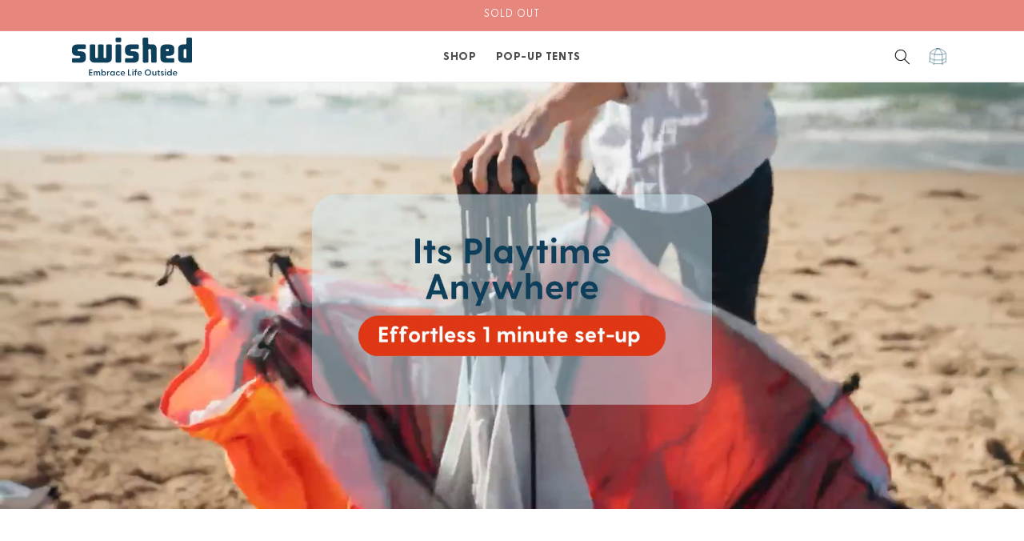

--- FILE ---
content_type: text/css
request_url: https://swished.com.au/cdn/shop/t/79/assets/variant-metafields.css?v=55859704631522642151721138539
body_size: -642
content:
.variant_data_1{font-size:14px;background-color:green;padding:.5rem 1.5rem;text-align:center;border-radius:2rem;color:#fff}.collection .variant_data_1,.featured-product .variant_data_1,.related-products .variant_data_1,.complementary-products .variant_data_1{display:none}.variant_data_2{background-color:#cdf0ff;padding:.5rem 1.5rem;border-radius:2rem;margin-top:1.5rem;font-size:14px;text-align:center}.collection .variant_data_2,.featured-product .variant_data_2,.related-products .variant_data_2,.complementary-products .variant_data_2{display:none}
/*# sourceMappingURL=/cdn/shop/t/79/assets/variant-metafields.css.map?v=55859704631522642151721138539 */


--- FILE ---
content_type: text/css
request_url: https://swished.com.au/cdn/shop/t/79/assets/price.css?v=91068034611480415281732147724
body_size: -721
content:
.savings-below-price {
  font-size: 16px;
  font-weight: 900;
  background-color: #595453;
  color: white;
  padding: 0.5rem 2rem;
  border-radius: 2rem;
  text-align: center;
}

.featured-product .savings-below-price,
.product .savings-below-price {
  display: none;
}

@media (max-width: 430px) {
  .savings-below-price {
    font-size: 16px;
    padding: 0.5rem 1rem;
  }
}

--- FILE ---
content_type: text/css
request_url: https://swished.com.au/cdn/shop/t/79/assets/product-variant-options.css?v=171307522200393464491720434585
body_size: -450
content:
/* Styling for the variant selections */
.product-form__input--pill input[type=radio]:checked+label {
  background: transparent !important;
  border: 2px solid #b3e8ff !important;
  border-radius: 1px !important;
}
.product-form__input--pill input[type=radio]+label {
  border: 0 !important;
  padding: 0 !important;
}

--- FILE ---
content_type: image/svg+xml
request_url: https://swished.com.au/cdn/shop/files/swished-with-tagline-blue.svg?v=1712546154&width=150
body_size: 1123
content:
<svg viewBox="0 0 447.38 144.02" xmlns="http://www.w3.org/2000/svg" id="Layer_2"><defs><style>.cls-1{fill:#0e3f5b;stroke-width:0px;}</style></defs><g id="Layer_1-2"><path d="m25.78,42.97c-3.3,0-5.16,1.55-5.16,4.3s1.86,4.3,5.16,4.3h5.16c13.41,0,20.63,6.02,20.63,17.19v8.59c0,11.17-7.22,17.19-20.63,17.19H5.16c-3.3,0-5.16-1.55-5.16-4.3v-8.59c0-2.75,1.86-4.3,5.16-4.3h20.42c3.3,0,5.16-1.55,5.16-4.3s-1.86-4.3-5.16-4.3h-4.95c-13.41,0-20.63-6.02-20.63-17.19v-8.59c0-11.17,7.22-17.19,20.63-17.19h25.78c3.3,0,5.16,1.55,5.16,4.3v8.59c0,2.75-1.86,4.3-5.16,4.3h-20.63Z" class="cls-1"></path><path d="m143.15,25.78c3.3,0,5.16,1.55,5.16,4.3v47.27c0,11.17-7.22,17.19-20.63,17.19h-41.05c-13.41,0-20.63-6.02-20.63-17.19V30.08c0-2.75,1.86-4.3,5.16-4.3h10.31c3.3,0,5.16,1.55,5.16,4.3v42.97c0,2.75,1.86,4.3,5.16,4.3s4.95-1.55,4.95-4.3V30.08c0-2.75,1.86-4.3,5.16-4.3h10.52c3.3,0,5.16,1.55,5.16,4.3v42.97c0,2.75,1.86,4.3,5.16,4.3s4.95-1.55,4.95-4.3V30.08c0-2.75,1.86-4.3,5.16-4.3h10.31Z" class="cls-1"></path><path d="m162.74,4.3c0-2.75,1.86-4.3,5.16-4.3h10.31c3.3,0,5.16,1.55,5.16,4.3v8.6c0,2.75-1.86,4.3-5.16,4.3h-10.31c-3.3,0-5.16-1.55-5.16-4.3V4.3Zm0,25.78c0-2.75,1.86-4.3,5.16-4.3h10.31c3.3,0,5.16,1.55,5.16,4.3v60.16c0,2.75-1.86,4.3-5.16,4.3h-10.31c-3.3,0-5.16-1.55-5.16-4.3V30.08Z" class="cls-1"></path><path d="m223.59,42.97c-3.3,0-5.16,1.55-5.16,4.3s1.86,4.3,5.16,4.3h5.16c13.41,0,20.63,6.02,20.63,17.19v8.59c0,11.17-7.22,17.19-20.63,17.19h-25.78c-3.3,0-5.16-1.55-5.16-4.3v-8.59c0-2.75,1.86-4.3,5.16-4.3h20.42c3.3,0,5.16-1.55,5.16-4.3s-1.86-4.3-5.16-4.3h-4.95c-13.41,0-20.63-6.02-20.63-17.19v-8.59c0-11.17,7.22-17.19,20.63-17.19h25.78c3.3,0,5.16,1.55,5.16,4.3v8.59c0,2.75-1.86,4.3-5.16,4.3h-20.63Z" class="cls-1"></path><path d="m299.7,25.34c10.11-.09,15.53,5.87,15.63,17.04l.45,47.61c.03,2.75-1.82,4.31-5.12,4.35l-10.31.1c-3.3.03-5.17-1.5-5.2-4.25l-.4-42.97c-.03-2.75-1.9-4.28-5.2-4.25s-5.14,1.6-5.12,4.35l.4,42.97c.03,2.75-1.82,4.31-5.12,4.35l-10.31.1c-3.3.03-5.17-1.5-5.2-4.25l-.8-85.94c-.03-2.75,1.82-4.31,5.12-4.35l10.31-.1c3.3-.03,5.17,1.5,5.2,4.25l.16,16.84c.03,2.75,1.9,4.28,5.2,4.25l10.31-.1Z" class="cls-1"></path><path d="m350.43,94.54c-13.41,0-20.63-6.19-20.63-17.36v-34.21c0-11.17,7.22-17.19,20.63-17.19h10.31c13.41,0,20.63,6.02,20.63,17.19v8.59c0,11.17-7.22,17.19-20.63,17.19h-5.16c-3.3,0-5.16,1.55-5.16,4.3s1.86,4.3,5.16,4.3h20.63c3.3,0,5.16,1.55,5.16,4.3v8.59c0,2.75-1.86,4.3-5.16,4.3h-25.78Zm0-43.83c0,.52.41.86,1.03.86h8.25c.62,0,1.03-.34,1.03-.86v-6.88c0-.52-.41-.86-1.03-.86h-8.25c-.62,0-1.03.34-1.03.86v6.88Z" class="cls-1"></path><path d="m395.81,42.8c0-11.17,7.22-17.19,20.63-17.19h5.16c3.3,0,5.16-1.55,5.16-4.3V4.3c0-2.75,1.86-4.3,5.16-4.3h10.31c3.3,0,5.16,1.55,5.16,4.3v85.95c0,2.75-1.86,4.3-5.16,4.3h-25.78c-13.41,0-20.63-6.02-20.63-17.19v-34.55Zm30.94,4.47c0-2.75-1.86-4.3-5.16-4.3s-5.16,1.55-5.16,4.3v25.78c0,2.75,1.86,4.3,5.16,4.3s5.16-1.55,5.16-4.3v-25.78Z" class="cls-1"></path><path d="m63.49,143.07v-22.6c0-.3.17-.51.47-.51h11.7c.3,0,.47.2.47.51v2.36c0,.3-.17.51-.47.51h-8.4v6.48h7.93c.3,0,.51.2.51.51v2.39c0,.3-.2.47-.51.47h-7.93v7.02h8.4c.3,0,.51.2.51.51v2.36c0,.3-.2.51-.51.51h-11.7c-.3,0-.47-.2-.47-.51Z" class="cls-1"></path><path d="m81.04,143.07v-15.52c0-.3.17-.51.47-.51h2.56c.3,0,.47.13.47.54l.1,1.79c.84-1.55,2.33-2.73,4.65-2.73,2.19,0,3.88,1.05,4.76,3.07.91-1.72,2.5-3.07,5.16-3.07,3.47,0,5.6,2.33,5.6,6.68v9.75c0,.3-.17.51-.47.51h-2.7c-.3,0-.47-.2-.47-.51v-9.07c0-2.56-.98-3.98-3.07-3.98s-3.37,1.45-3.37,3.98v9.07c0,.3-.17.51-.47.51h-2.66c-.34,0-.51-.2-.51-.51v-9.07c0-2.56-1.08-3.98-3.14-3.98s-3.27,1.45-3.27,3.98v9.07c0,.3-.17.51-.47.51h-2.7c-.3,0-.47-.2-.47-.51Z" class="cls-1"></path><path d="m113.11,140.88l-.07,2.19c0,.3-.17.51-.47.51h-2.46c-.3,0-.47-.2-.47-.51v-23.1c0-.3.17-.51.47-.51h2.7c.3,0,.47.2.47.51v9.55c1.18-1.79,3.1-2.87,5.67-2.87,4.72,0,7.96,3.78,7.96,8.67s-3.24,8.67-7.96,8.67c-2.7,0-4.65-1.18-5.84-3.1Zm5.13-.24c2.97,0,5.13-2.13,5.13-5.33s-2.16-5.33-5.13-5.33-4.99,2.16-4.99,5.36,2.06,5.3,4.99,5.3Z" class="cls-1"></path><path d="m130.93,143.07v-15.52c0-.3.17-.51.47-.51h2.56c.3,0,.47.13.47.54l.1,1.99c.61-1.65,1.69-2.93,3.68-2.93.74,0,1.25.17,1.52.37.24.17.3.34.3.64v2.16c0,.37-.24.47-.64.37-.4-.14-.78-.17-1.21-.17-2.6,0-3.61,2.02-3.61,4.15v8.9c0,.3-.17.51-.47.51h-2.7c-.3,0-.47-.2-.47-.51Z" class="cls-1"></path><path d="m142.29,135.31c0-4.89,3.24-8.67,7.96-8.67,2.73,0,4.69,1.21,5.84,3.14l.07-2.23c0-.3.17-.51.47-.51h2.46c.3,0,.47.2.47.51v15.52c0,.3-.17.51-.47.51h-2.46c-.3,0-.47-.2-.47-.51l-.07-2.19c-1.18,1.92-3.14,3.1-5.84,3.1-4.72,0-7.96-3.74-7.96-8.67Zm8.67,5.33c2.93,0,4.99-2.13,4.99-5.3s-2.06-5.36-4.99-5.36-5.13,2.16-5.13,5.33,2.16,5.33,5.13,5.33Z" class="cls-1"></path><path d="m163.58,135.28c0-4.92,3.68-8.63,8.6-8.63,2.7,0,4.89,1.11,6.31,2.87.2.27.2.51,0,.71l-1.52,1.45c-.27.27-.61.2-.81-.03-.98-.98-2.09-1.62-3.81-1.62-3.1,0-5.26,2.23-5.26,5.26s2.16,5.33,5.33,5.33c1.69,0,2.8-.64,3.74-1.62.24-.24.57-.3.84-.03l1.52,1.45c.2.2.2.44,0,.71-1.42,1.75-3.61,2.87-6.27,2.87-4.96,0-8.67-3.74-8.67-8.7Z" class="cls-1"></path><path d="m181.15,135.25c0-4.86,3.37-8.6,8.4-8.6s7.83,3.74,7.83,7.86c0,1.45-.3,2.16-1.55,2.16h-11.13c.44,2.63,2.39,4.38,5.67,4.38,1.62,0,2.93-.4,4.25-1.28.2-.13.4-.1.54.1l.94,1.28c.2.27.13.47-.13.74-1.45,1.42-3.58,2.09-5.9,2.09-5.4,0-8.9-3.81-8.9-8.74Zm12.99-1.21c-.2-2.7-1.99-4.32-4.59-4.32s-4.52,1.58-4.89,4.32h9.48Z" class="cls-1"></path><path d="m208.71,143.07v-22.6c0-.3.17-.51.47-.51h2.8c.3,0,.51.2.51.51v19.73h7.83c.3,0,.51.2.51.51v2.36c0,.3-.2.51-.51.51h-11.13c-.3,0-.47-.2-.47-.51Z" class="cls-1"></path><path d="m224.7,121.38c0-1.15.91-2.09,2.12-2.09s2.09.94,2.09,2.09-.91,2.13-2.09,2.13-2.12-.94-2.12-2.13Zm.27,6.17c0-.3.17-.51.47-.51h2.73c.3,0,.47.2.47.51v15.52c0,.3-.17.51-.47.51h-2.73c-.3,0-.47-.2-.47-.51v-15.52Z" class="cls-1"></path><path d="m234.62,143.07v-13.12h-1.99c-.3,0-.47-.2-.47-.51v-1.89c0-.3.17-.51.47-.51h1.99v-3.1c0-3.37,1.82-5.03,5.06-5.03.78,0,1.42.07,2.09.4.24.1.3.24.3.47v2.29c0,.24-.2.27-.4.24-.51-.07-.91-.13-1.28-.13-1.75,0-2.13,1.01-2.13,2.36v2.5h3.34c.3,0,.47.2.47.51v1.89c0,.3-.17.51-.47.51h-3.34v13.12c0,.3-.17.51-.47.51h-2.7c-.3,0-.47-.2-.47-.51Z" class="cls-1"></path><path d="m244.06,135.25c0-4.86,3.37-8.6,8.4-8.6s7.83,3.74,7.83,7.86c0,1.45-.3,2.16-1.55,2.16h-11.13c.44,2.63,2.39,4.38,5.67,4.38,1.62,0,2.93-.4,4.25-1.28.2-.13.4-.1.54.1l.94,1.28c.2.27.13.47-.13.74-1.45,1.42-3.58,2.09-5.9,2.09-5.4,0-8.9-3.81-8.9-8.74Zm12.99-1.21c-.2-2.7-1.99-4.32-4.59-4.32s-4.52,1.58-4.89,4.32h9.48Z" class="cls-1"></path><path d="m270.95,131.87c0-6.85,5.36-12.18,12.11-12.18s12.11,5.33,12.11,12.18-5.36,12.14-12.11,12.14-12.11-5.33-12.11-12.14Zm12.11,8.43c4.72,0,8.26-3.61,8.26-8.43s-3.54-8.47-8.26-8.47-8.3,3.61-8.3,8.47,3.58,8.43,8.3,8.43Z" class="cls-1"></path><path d="m299.69,137.2v-9.65c0-.3.17-.51.47-.51h2.7c.3,0,.47.2.47.51v8.97c0,2.6,1.28,4.08,3.61,4.08s3.95-1.48,3.95-4.08v-8.97c0-.3.17-.51.47-.51h2.66c.3,0,.51.2.51.51v15.52c0,.3-.2.51-.51.51h-2.53c-.34,0-.47-.13-.51-.54l-.1-2.02c-.94,1.69-2.63,2.97-5.23,2.97-3.51,0-5.97-2.43-5.97-6.78Z" class="cls-1"></path><path d="m320.94,139.53v-9.58h-2.12c-.3,0-.47-.2-.47-.51v-1.89c0-.3.17-.51.47-.51h2.12v-3.88c0-.3.17-.51.47-.51h2.73c.3,0,.47.2.47.51v3.88h2.66c.3,0,.51.2.51.51v1.89c0,.3-.2.51-.51.51h-2.66v9.14c0,1.11.54,1.58,1.48,1.58.27,0,.67,0,1.05-.03.4-.07.61.1.61.44v1.82c0,.67-1.48.88-2.5.88-2.46,0-4.32-1.18-4.32-4.25Z" class="cls-1"></path><path d="m330.92,141.35c-.2-.24-.2-.57.03-.91l.88-1.21c.24-.34.54-.3.81-.07,1.21,1.05,2.39,1.72,3.91,1.72s2.53-.61,2.53-1.92c0-1.15-.78-1.69-2.13-2.26l-2.02-.81c-2.09-.84-3.68-2.19-3.68-4.52,0-2.97,2.53-4.72,5.46-4.72,2.02,0,3.91.84,5.19,2.43.2.24.17.51-.03.71l-1.05,1.25c-.27.3-.51.27-.81,0-1.05-.98-2.06-1.45-3.14-1.45-1.28,0-2.16.64-2.16,1.75s.88,1.65,2.16,2.16l1.99.81c2.13.84,3.81,2.23,3.81,4.76-.03,3.24-2.8,4.92-5.97,4.92-2.7,0-4.65-1.25-5.8-2.63Z" class="cls-1"></path><path d="m346.58,121.38c0-1.15.91-2.09,2.12-2.09s2.09.94,2.09,2.09-.91,2.13-2.09,2.13-2.12-.94-2.12-2.13Zm.27,6.17c0-.3.17-.51.47-.51h2.73c.3,0,.47.2.47.51v15.52c0,.3-.17.51-.47.51h-2.73c-.3,0-.47-.2-.47-.51v-15.52Z" class="cls-1"></path><path d="m354.54,135.31c0-4.89,3.24-8.67,7.96-8.67,2.6,0,4.49,1.08,5.67,2.87v-9.55c0-.3.17-.51.47-.51h2.7c.3,0,.47.2.47.51v23.1c0,.3-.17.51-.47.51h-2.46c-.3,0-.47-.2-.47-.51l-.07-2.19c-1.18,1.92-3.14,3.1-5.84,3.1-4.72,0-7.96-3.74-7.96-8.67Zm8.67,5.33c2.93,0,4.99-2.13,4.99-5.3s-2.06-5.36-4.99-5.36-5.13,2.16-5.13,5.33,2.16,5.33,5.13,5.33Z" class="cls-1"></path><path d="m375.82,135.25c0-4.86,3.37-8.6,8.4-8.6s7.83,3.74,7.83,7.86c0,1.45-.3,2.16-1.55,2.16h-11.13c.44,2.63,2.39,4.38,5.67,4.38,1.62,0,2.93-.4,4.25-1.28.2-.13.4-.1.54.1l.94,1.28c.2.27.13.47-.13.74-1.45,1.42-3.58,2.09-5.9,2.09-5.4,0-8.9-3.81-8.9-8.74Zm12.99-1.21c-.2-2.7-1.99-4.32-4.59-4.32s-4.52,1.58-4.89,4.32h9.48Z" class="cls-1"></path></g></svg>